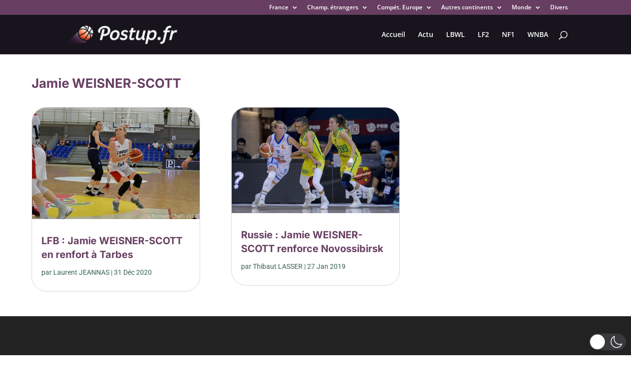

--- FILE ---
content_type: text/html; charset=utf-8
request_url: https://www.google.com/recaptcha/api2/aframe
body_size: 267
content:
<!DOCTYPE HTML><html><head><meta http-equiv="content-type" content="text/html; charset=UTF-8"></head><body><script nonce="fnQjsF3My0xI0ojBDmxrUw">/** Anti-fraud and anti-abuse applications only. See google.com/recaptcha */ try{var clients={'sodar':'https://pagead2.googlesyndication.com/pagead/sodar?'};window.addEventListener("message",function(a){try{if(a.source===window.parent){var b=JSON.parse(a.data);var c=clients[b['id']];if(c){var d=document.createElement('img');d.src=c+b['params']+'&rc='+(localStorage.getItem("rc::a")?sessionStorage.getItem("rc::b"):"");window.document.body.appendChild(d);sessionStorage.setItem("rc::e",parseInt(sessionStorage.getItem("rc::e")||0)+1);localStorage.setItem("rc::h",'1765605702206');}}}catch(b){}});window.parent.postMessage("_grecaptcha_ready", "*");}catch(b){}</script></body></html>